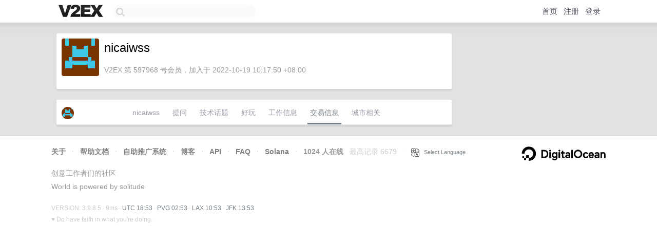

--- FILE ---
content_type: text/html; charset=utf-8
request_url: https://www.google.com/recaptcha/api2/aframe
body_size: 269
content:
<!DOCTYPE HTML><html><head><meta http-equiv="content-type" content="text/html; charset=UTF-8"></head><body><script nonce="Lz2nLdvYNK9VJ-KO-BG0EQ">/** Anti-fraud and anti-abuse applications only. See google.com/recaptcha */ try{var clients={'sodar':'https://pagead2.googlesyndication.com/pagead/sodar?'};window.addEventListener("message",function(a){try{if(a.source===window.parent){var b=JSON.parse(a.data);var c=clients[b['id']];if(c){var d=document.createElement('img');d.src=c+b['params']+'&rc='+(localStorage.getItem("rc::a")?sessionStorage.getItem("rc::b"):"");window.document.body.appendChild(d);sessionStorage.setItem("rc::e",parseInt(sessionStorage.getItem("rc::e")||0)+1);localStorage.setItem("rc::h",'1767552788948');}}}catch(b){}});window.parent.postMessage("_grecaptcha_ready", "*");}catch(b){}</script></body></html>